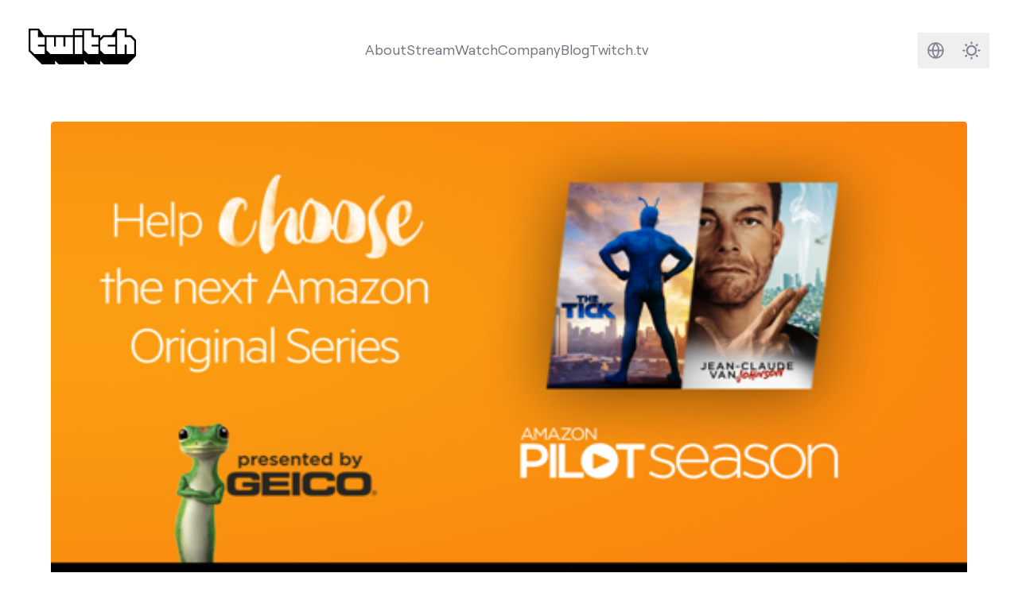

--- FILE ---
content_type: text/html
request_url: https://blog.twitch.tv/en/2016/08/29/amazon-pilot-season-comes-to-twitch-3989c346a868/
body_size: 7187
content:
<!doctype html><html lang=en class="h-full min-h-screen font-sans text-lg antialiased [font-feature-settings:'ss01'] no-scrollbar" x-data=mobileMenu x-bind=mobileMenuDocumentBindings data-id=023b582f-c18d-4a03-9339-09a204264abf data-location=amazon-pilot-season-comes-to-twitch-3989c346a868 data-version=3b7c063 data-environment=production><head><meta charset=utf-8><meta name=viewport content="width=device-width,initial-scale=1"><link rel="shortcut icon" href=/assets/icons/favicon.ico><link rel=icon type=image/png sizes=16x16 href=/assets/icons/favicon-16x16.png><link rel=icon type=image/png sizes=32x32 href=/assets/icons/favicon-32x32.png><meta content="en" http-equiv=content-language><link href=/_pagefind/pagefind-ui.css rel=stylesheet><script src=/_pagefind/pagefind-ui.js type=text/javascript></script>
<link rel=canonical href=https://blog.twitch.tv/en/2016/08/29/amazon-pilot-season-comes-to-twitch-3989c346a868/><script async src=https://analytics.m7g.twitch.tv/95f1a59fee65a763e178/></script>
<link rel=stylesheet href=/app.min.b4c3ce6f1ba2959969f3ce61b8ff08f4c8478d212fb063894bd9ba1de6b482564d12d7877720071741078636170e611aa8d999e6473edc8eea99cb3cc81b937d.css><title>Amazon Pilot Season Comes to Twitch</title><meta name=twitter:title property="twitter:title" content="Amazon Pilot Season Comes to Twitch"><meta data-pagefind-meta=image[content] property="og:image" content="

https://cdn.m7g.twitch.tv/ba46b4e5e395b11efd34/assets/uploads/f5f9ae3b126ae1b6b9c1fcc1a3a8d0a0.png?w=1200&amp;h=630&amp;fm=jpg&amp;auto=format
"><meta property="og:image:width" content="1200"><meta property="og:image:height" content="630"><meta name=twitter:card property="twitter:card" content="summary_large_image"><meta name=twitter:description content="It’s Amazon Pilot Season! For those of you who aren’t fluent in Hollywood jargon, a pilot is a standalone test episode of a new TV series…"><meta name=og:description property="og:description" content="It’s Amazon Pilot Season! For those of you who aren’t fluent in Hollywood jargon, a pilot is a standalone test episode of a new TV series…"><meta name=description content="It’s Amazon Pilot Season! For those of you who aren’t fluent in Hollywood jargon, a pilot is a standalone test episode of a new TV series…"><link rel=preload href=/assets/fonts/roobert-tw/RoobertTW-Regular.woff2 as=font type=font/woff2 crossorigin></head><body class="relative flex flex-col h-full min-h-screen"><a href=#main-content class=skip-link>Skip to main content</a><div class="flex flex-col transition dark:bg-[#16161D] dark:text-white flex-1"><nav class="w-full mx-auto lg:p-8 max-w-screen-2xl" tw-impression-id=navigation><div class="z-50 flex flex-row items-center justify-center w-full"><div class="hidden lg:flex items-center justify-center dark:text-[#848494] text-[#747484] mb-2"><a href=/en/ aria-label="Twitch Blog Home"><svg xmlns="http://www.w3.org/2000/svg" viewBox="0 0 1140 380" class="w-auto h-10"><g><g><path class="transition fill-white" fill="currentcolor" d="M170 170.01h-70V190h70v80.01H60l-40-40V20h80v70h70v80.01zm3e2 1e2H230l-40-40V90h80v1e2h20V90h80v1e2h20V90h80v180.01zM490 90h80v180h-80zm0-70h80v50h-80zM740 170.01h-70V190h70v80.01H630l-40-40V20h80v70h70v80.01zm180 0h-80V190h80v80.01H8e2l-40-40v-1e2L8e2 90h120v80.01zm2e2 1e2h-80v-1e2h-20v1e2h-80V20h80v70h60l40 40.01v140z"/><path class="transition fill-black dark:fill-twitch-purple" fill="currentcolor" d="M1090 70h-50V0H930.21l-50.49 70H790l-30 30V70h-70V0H470v70H160.5L110 0H0v240l140 140h140v-40l40 40h270v-40l40 40h130v-40l40 40h250l90-90V120zM170 170h-70v20h70v80H60l-40-40V20h80v70h70zm3e2 1e2H230l-40-40V90h80v1e2h20V90h80v1e2h20V90h80zm1e2.0h-80V90h80zm0-2e2h-80V20h80zm170 1e2h-70v20h70v80H630l-40-40V20h80v70h70zm180 0h-80v20h80v80H8e2l-40-40V130l40-40h120zm2e2 1e2h-80V170h-20v1e2h-80V20h80v70h60l40 40z"/></g></g></svg></a></div><div class="grow dark:text-[#848494] text-[#747484] flex items-center justify-center h-full text-center"><div class="relative hidden lg:flex"><ul class="flex flex-row items-center gap-x-6" aria-label="Main navigation"><li class="relative hover:text-twitch-purple dark:hover:text-[#BF94FF] items-center justify-center"><a class="transition dark:after:bg-[#BF94FF] after:w-0 after:h-0.5 after:bg-twitch-purple after:block hover:after:duration-300 hover:after:ease-in-out after:transition-[width] hover:after:w-full" href=https://twitch.tv/p/about>About</a></li><li class="relative hover:text-twitch-purple dark:hover:text-[#BF94FF] items-center justify-center"><a class="transition dark:after:bg-[#BF94FF] after:w-0 after:h-0.5 after:bg-twitch-purple after:block hover:after:duration-300 hover:after:ease-in-out after:transition-[width] hover:after:w-full" href=https://twitch.tv/p/stream>Stream</a></li><li class="relative hover:text-twitch-purple dark:hover:text-[#BF94FF] items-center justify-center"><a class="transition dark:after:bg-[#BF94FF] after:w-0 after:h-0.5 after:bg-twitch-purple after:block hover:after:duration-300 hover:after:ease-in-out after:transition-[width] hover:after:w-full" href=https://twitch.tv/p/watch>Watch</a></li><li class="relative hover:text-twitch-purple dark:hover:text-[#BF94FF] items-center justify-center"><a class="transition dark:after:bg-[#BF94FF] after:w-0 after:h-0.5 after:bg-twitch-purple after:block hover:after:duration-300 hover:after:ease-in-out after:transition-[width] hover:after:w-full" href=https://twitch.tv/p/company>Company</a></li><li class="relative hover:text-twitch-purple dark:hover:text-[#BF94FF] items-center justify-center"><a class="transition dark:after:bg-[#BF94FF] after:w-0 after:h-0.5 after:bg-twitch-purple after:block hover:after:duration-300 hover:after:ease-in-out after:transition-[width] hover:after:w-full" href=https://blog.twitch.tv>Blog</a></li><li class="shrink hover:text-twitch-purple dark:hover:text-[#BF94FF] dark:after:bg-[#BF94FF] after:w-0 after:h-0.5 after:bg-twitch-purple after:block hover:after:duration-300 hover:after:ease-in-out after:transition-[width] hover:after:w-full"><a class="transition-colors after:pl-1" href=https://www.twitch.tv>Twitch.tv</a></li></ul></div></div><div class="flex flex-row items-center justify-center shrink-0 gap-x-2"><div class="flex-row items-center justify-center hidden lg:flex shrink-0"><div class="rounded-md group hover:bg-twitch-ice/70 dark:hover:bg-[#2B2B38]/70"><a href=/en/search/ class="flex w-10 h-10"><span class=sr-only>Search</span><svg xmlns="http://www.w3.org/2000/svg" fill="none" viewBox="0 0 40 40"><path class="group-hover:stroke-twitch-purple dark:group-hover:stroke-[#BF94FF]" stroke="#848494" stroke-linecap="round" stroke-linejoin="round" stroke-width="2" d="M23.31 23.31 28 28m-14.52-6.6a6.04 6.04.0 1011.12-4.72A6.04 6.04.0 0013.48 21.4z"/></svg></a></div><div class="w-10 h-10 rounded-md group hover:bg-twitch-ice/70 dark:hover:bg-[#2B2B38]/70"><div class=relative><div class="absolute inset-0"><div x-data=languageSelector class="relative inline-block text-sm text-right"><template x-if=hasLanguageOptions><div class="inline-block text-left"><div><button @click=toggleMenu @keydown.arrow-down.prevent=toggleMenu @keydown.arrow-up.prevent=toggleMenu type=button class="w-10 h-10" x-bind:aria-expanded=open aria-haspopup=true aria-label="Select language"><svg xmlns="http://www.w3.org/2000/svg" fill="none" viewBox="0 0 40 40"><path class="group-hover:fill-twitch-purple dark:group-hover:fill-[#BF94FF]" fill="#848494" fill-rule="evenodd" d="M10.83 20a9.17 9.17.0 1118.34.0 9.17 9.17.0 01-18.34.0zm1.72.83a7.5 7.5.0 005.97 6.52 10.34 10.34.0 01-2.66-6.52h-3.31zm8.93 6.52a7.5 7.5.0 005.97-6.52h-3.31c-.18 2.67-1.18 5-2.66 6.52zm5.97-8.18a7.5 7.5.0 00-5.97-6.52 10.34 10.34.0 012.66 6.52h3.31zm-8.93-6.52a7.5 7.5.0 00-5.97 6.52h3.31c.18-2.67 1.18-5 2.66-6.52zm2.35 1.85a9.16 9.16.0 011.6 4.67h-4.94c.14-1.87.75-3.5 1.6-4.67.28-.38.57-.7.87-.97.3.27.6.6.87.97zm-1.74 11a9.16 9.16.0 01-1.6-4.67h4.94a9.16 9.16.0 01-1.6 4.67c-.28.38-.57.7-.87.97-.3-.27-.6-.6-.87-.97z" clip-rule="evenodd"/></svg></button></div><div @click.outside=hideMenu @keyup.escape.window=hideMenu @keydown.tab=hideMenu x-show=open x-transition:enter="transition ease-out duration-100" x-transition:enter-start="transform opacity-0 scale-95" x-transition:enter-end="transform opacity-100 scale-100" x-transition:leave="transition ease-in duration-75" x-transition:leave-start="transform opacity-100 scale-100" x-transition:leave-end="transform opacity-0 scale-95" class="absolute right-0 z-50 w-56 mt-2 text-left origin-top-right bg-white rounded shadow ring-1 ring-black ring-opacity-5 focus:outline-none h-96" role=menu aria-orientation=vertical aria-labelledby=menu-button tabindex=-1 @keydown.arrow-down.prevent=focusNextMenuItem($event) @keydown.arrow-up.prevent=focusPreviousMenuItem($event) @keydown.home.prevent=focusFirstMenuItem($event) @keydown.end.prevent=focusLastMenuItem($event) x-init="$nextTick(() => { if(open) focusFirstMenuItem({target: $el}) })"><div class="flex flex-col h-full divide-y divide-gray-300"><template x-for="(languages, index) in languageOptions"><div class=py-1 :class="{'shrink-0' : index === 0, 'overflow-y-auto': index > 0 }"><template x-for="language in languages" :key=language.code><div><template x-if=!language.current><div><a :href=language.url :lang=language.code x-text=language.label class="block px-4 py-2 hover:bg-gray-100 hover:text-gray-900" :class="documentLanguages[language.code] ? 'text-gray-600' : 'text-gray-400'" role=menuitem tabindex=0 @keydown.enter.prevent="window.location.href=language.url"></a></div></template><template x-if=language.current><div :lang=language.code x-text=language.label class="px-4 py-2 font-bold text-gray-900" role=menuitem tabindex=0 aria-current=true></div></template></div></template></div></template></div></div></div></template></div></div></div></div><div class="group rounded-md hover:bg-twitch-ice/70 dark:hover:bg-[#2B2B38]/70"><button x-data=darkMode x-bind=bindings class="flex w-10 h-10 text-[#848494] group-hover:text-twitch-purple dark:group-hover:text-[#BF94FF]">
<span :class="$store.darkMode.on? 'hidden' : ''" class="w-full h-full"><div class="w-full h-full [&_svg]:max-w-full [&_svg]:w-auto [&_svg]:h-auto [&_svg]:max-h-full"><svg xmlns="http://www.w3.org/2000/svg" fill="none" viewBox="0 0 40 40"><path stroke="currentcolor" stroke-linecap="round" stroke-width="2" d="M20 11v1m0 16v1m-9-9h1m16 0h1m-2.636-6.364-.707.707M14.343 25.657l-.707.707m0-12.728.707.707m11.314 11.314.707.707"/><circle cx="20" cy="20" r="5" stroke="currentcolor" stroke-width="2"/></svg></div></span><span :class="$store.darkMode.on? '' : 'hidden'" class="w-full h-full"><div class="w-full h-full [&_svg]:max-w-full [&_svg]:w-auto [&_svg]:h-auto [&_svg]:max-h-full"><svg xmlns="http://www.w3.org/2000/svg" fill="none" viewBox="0 0 40 40"><path stroke="currentcolor" stroke-width="2" d="M22 12c.875.0 1.715.14 2.502.399A9.978 9.978.0 0021 20a9.978 9.978.0 003.502 7.601A8 8 0 1122 12z"/></svg></div></span><span class=sr-only>Darkmode</span></button></div></div></div></div><div x-bind=mobileMenuTrapBindings class=lg:hidden><div class="relative flex flex-row items-center justify-between w-full"><a href=https://blog.twitch.tv/en/ class="p-4 w-14 h-14 bg-twitch-purple" aria-label="Twitch Blog Home"><div class="w-full h-full [&_svg]:max-w-full [&_svg]:w-auto [&_svg]:h-auto [&_svg]:max-h-full"><svg xmlns="http://www.w3.org/2000/svg" viewBox="0 0 2400 2800" class="w-auto h-6"><path fill="#fff" d="m22e2 13e2-4e2 4e2h-4e2l-350 350v-350H6e2V2e2h16e2z"/><path d="M5e2.0.0 5e2v18e2h6e2v5e2l5e2-5e2h4e2l9e2-9e2V0H5e2zm17e2 13e2-4e2 4e2h-4e2l-350 350v-350H6e2V2e2h16e2v11e2z"/><path d="M17e2 550h2e2v6e2h-2e2zm-550 0h2e2v6e2h-2e2z"/></svg></div></a><div class="flex items-center justify-end text-[#848494] mx-2"><a href=/en/search/ class="rounded-md hover:bg-twitch-ice/70 dark:hover:bg-[#2B2B38]/70 flex w-10 h-10"><div class="w-full h-full [&_svg]:max-w-full [&_svg]:w-auto [&_svg]:h-auto [&_svg]:max-h-full"><svg xmlns="http://www.w3.org/2000/svg" fill="none" viewBox="0 0 40 40"><g clip-path="url(#a)"><path stroke="#848494" stroke-linecap="round" stroke-linejoin="round" stroke-width="2" d="M23.314 23.314 28 28m-14.519-6.595a6.042 6.042.0 1011.121-4.727 6.042 6.042.0 00-11.12 4.727z"/></g><defs><clipPath id="a"><path fill="#fff" d="M4 4h32v32H4z"/></clipPath></defs></svg></div><span class=sr-only>Search</span></a>
<button x-data=darkMode x-bind=bindings class="rounded-md hover:bg-twitch-ice/70 dark:hover:bg-[#2B2B38]/70 flex w-10 h-10">
<span x-cloak class="w-full h-full" :class="{ hidden: isLightMode }"><div class="w-full h-full [&_svg]:max-w-full [&_svg]:w-auto [&_svg]:h-auto [&_svg]:max-h-full"><svg xmlns="http://www.w3.org/2000/svg" fill="none" viewBox="0 0 40 40"><path stroke="currentcolor" stroke-width="2" d="M22 12c.875.0 1.715.14 2.502.399A9.978 9.978.0 0021 20a9.978 9.978.0 003.502 7.601A8 8 0 1122 12z"/></svg></div></span><span x-cloak class="w-full h-full" :class="{ hidden: isDarkMode }"><div class="w-full h-full [&_svg]:max-w-full [&_svg]:w-auto [&_svg]:h-auto [&_svg]:max-h-full"><svg xmlns="http://www.w3.org/2000/svg" fill="none" viewBox="0 0 40 40"><path stroke="currentcolor" stroke-linecap="round" stroke-width="2" d="M20 11v1m0 16v1m-9-9h1m16 0h1m-2.636-6.364-.707.707M14.343 25.657l-.707.707m0-12.728.707.707m11.314 11.314.707.707"/><circle cx="20" cy="20" r="5" stroke="currentcolor" stroke-width="2"/></svg></div></span><span class=sr-only>Darkmode</span></button>
<button @click=mobileMenuToggle class="rounded-md hover:bg-twitch-ice/70 dark:hover:bg-[#2B2B38]/70 flex w-10 h-10 items-center justify-center text-[#848494]" :aria-label="mobileMenuVisible ? 'Close navigation menu' : 'Open navigation menu'" :aria-expanded="mobileMenuVisible ? 'true' : 'false'" aria-controls=mobile-menu><div class=hamburger-icon :class="{ 'active': mobileMenuVisible }"><span class="hamburger-line bg-[#848494]"></span>
<span class="hamburger-line bg-[#848494]"></span>
<span class="hamburger-line bg-[#848494]"></span></div><span class=sr-only x-text="mobileMenuVisible ? 'Close navigation menu' : 'Open navigation menu'">Open navigation menu</span></button></div></div><div id=mobile-menu x-bind=mobileMenuVisibilityBindings class="hidden w-full h-screen overflow-y-auto dark:text-[#848494] text-[#747484] no-scrollbar bg-white dark:bg-[#16161D] relative"><div class="relative w-full h-full"><div class="flex items-center justify-between px-8 pt-8 pb-4"><h2 class="text-2xl font-semibold">Menu</h2></div><nav aria-label="Mobile navigation"><ul class="flex flex-col w-full h-full px-8 text-4xl font-semibold gap-y-6 z-90 h-fit"><li class="relative dark:hover:text-[#BF94FF] hover:text-twitch-purple"><div>About</div><a class="absolute inset-0" href=https://twitch.tv/p/about><span class=sr-only>About</span></a></li><li class="relative dark:hover:text-[#BF94FF] hover:text-twitch-purple"><div>Stream</div><a class="absolute inset-0" href=https://twitch.tv/p/stream><span class=sr-only>Stream</span></a></li><li class="relative dark:hover:text-[#BF94FF] hover:text-twitch-purple"><div>Watch</div><a class="absolute inset-0" href=https://twitch.tv/p/watch><span class=sr-only>Watch</span></a></li><li class="relative dark:hover:text-[#BF94FF] hover:text-twitch-purple"><div>Company</div><a class="absolute inset-0" href=https://twitch.tv/p/company><span class=sr-only>Company</span></a></li><li class="relative dark:hover:text-[#BF94FF] hover:text-twitch-purple"><div>Blog</div><a class="absolute inset-0" href=https://blog.twitch.tv><span class=sr-only>Blog</span></a></li><li class="relative pb-40 text-xl"><div x-data=languageSelector class="relative inline-block w-full text-right"><template x-if=hasLanguageOptions><div class="inline-block w-full" :class="{'text-left': !isRTL, 'text-right': isRTL}" role=navigation aria-labelledby=language-menu-title><h3 class="my-4 mx-auto w-full flex justify-center text-2xl font-semibold text-gray-900 dark:text-white" id=language-menu-title>Language</h3><div class="flex flex-wrap gap-2 items-center justify-center" role=menu aria-labelledby=language-menu-title @keydown.arrow-down.prevent=focusNextMenuItem($event) @keydown.arrow-up.prevent=focusPreviousMenuItem($event) @keydown.arrow-right.prevent=focusNextMenuItem($event) @keydown.arrow-left.prevent=focusPreviousMenuItem($event) @keydown.home.prevent=focusFirstMenuItem($event) @keydown.end.prevent=focusLastMenuItem($event)><template x-for="(languages, index) in languageOptions"><template x-for="language in languages" :key=language.code><div class=justify-center><template x-if=!language.current><div><a :href=language.url :lang=language.code x-text=language.label class="inline-block px-4 py-2 rounded-md hover:bg-gray-100 hover:text-gray-900 dark:hover:bg-gray-800 dark:hover:text-white whitespace-nowrap" :class="{
                        'text-gray-600 dark:text-gray-400': documentLanguages[language.code],
                        'text-gray-400 dark:text-gray-600': !documentLanguages[language.code],
                        'rtl': isRTLLanguage(language.code)
                      }" :dir="isRTLLanguage(language.code) ? 'rtl' : 'ltr'" role=menuitemradio aria-checked=false tabindex=0 :aria-label="`Switch to ${language.label}`" @keydown.enter.prevent="window.location.href=language.url"></a></div></template><template x-if=language.current><div :lang=language.code x-text=language.label class="inline-block px-4 py-2 rounded-md font-bold text-gray-900 dark:text-white bg-gray-100 dark:bg-gray-800 whitespace-nowrap" :class="{'rtl': isRTLLanguage(language.code)}" :dir="isRTLLanguage(language.code) ? 'rtl' : 'ltr'" role=menuitemradio aria-checked=true tabindex=0 :aria-label="`${language.label} - Currently selected`"></div></template></div></template></template></div></div></template></div></li></ul></nav></div></div></div></nav><div id=main-content class=h-full><article class=pb-12 data-pagefind-body itemscope itemtype=https://schema.org/Blog><meta itemprop=datePublished content="2016-08-29 14:41:00 -0700 -0700" data-pagefind-sort=date:2016-08-29><meta content="Aug 29, 2016" data-pagefind-meta=dateFormatted[content]><div class="flex flex-col md:mx-8 lg:mx-14 xl:mx-auto xl:max-w-5xl"><div class="md:my-6 md:order-1 [&_.rounded]:rounded-none md:[&_.rounded]:rounded"><div class="overflow-hidden rounded md:rounded aspect-w-[1.9] aspect-h-1 bg-twitch-dragon"><div x-data="{ visible: false }" x-intersect="visible = true"><template x-if=visible><img alt="Cover image for post" class="w-full h-full opacity-0 transition-opacity relative" x-data='localizedImage("https://cdn.m7g.twitch.tv/ba46b4e5e395b11efd34/assets/uploads/f5f9ae3b126ae1b6b9c1fcc1a3a8d0a0.png", "https://cdn.m7g.twitch.tv/ba46b4e5e395b11efd34/assets/uploads/f5f9ae3b126ae1b6b9c1fcc1a3a8d0a0.png")' x-bind=bindings></template></div></div></div><div class="mx-2 my-6 md:mx-auto md:max-w-3xl text-[#16161D] dark:text-twitch-ice order-2"><div class="mb-2 text-sm text-center uppercase">Aug 29, 2016 - By Brian Petrocelli</div><h1 class="mb-16 text-4xl font-normal text-center md:text-6xl">Amazon Pilot Season Comes to Twitch</h1><div class="w-full my-12"><section><div class="mx-auto max-w-screen-2xl"><div class="space-y-4 lg:mx-6 xl:mx-8 sm:space-y-8 lg:space-y-12"><div class="divider relative flex space-x-2 text-twitch-smoke dark:text-[#2B2B38] transition-colors"><div class="relative flex-1"><div class="absolute inset-0 flex items-center" aria-hidden=true><div class="w-full border-t border-current"></div></div></div><div class="flex-none w-5 h-5"><svg xmlns="http://www.w3.org/2000/svg" viewBox="0 0 2400 2800"><path fill="currentcolor" d="M5e2.0.0 5e2v18e2h6e2v5e2l5e2-5e2h4e2l9e2-9e2V0H5e2zm17e2 13e2-4e2 4e2h-4e2l-350 350v-350H6e2V2e2h16e2v11e2z"/><path fill="currentcolor" d="M17e2 550h2e2v6e2h-2e2zm-550 0h2e2v6e2h-2e2z"/></svg></div><div class="relative flex-1"><div class="absolute inset-0 flex items-center" aria-hidden=true><div class="w-full border-t border-current"></div></div></div></div></div></div></section></div></div></div><div class="relative mx-2 tracking-normal md:mx-8 lg:mx-14 xl:mx-auto xl:max-w-3xl"><div tw-impression-id=body.start></div><div tw-impression-id=body class="mx-auto leading-relaxed prose editable md:leading-relaxed md:text-xl max-w-none dark:prose-headings:text-twitch-ice prose-a:text-twitch-purple dark:prose-a:text-twitch-cuddle dark:text-twitch-ice dark:prose-strong:text-twitch-ice prose-img:mx-auto" data-cms-source-path=posts/amazon-pilot-season-comes-to-twitch-3989c346a868.md data-cms-source-key=content><p>It’s Amazon Pilot Season! For those of you who aren’t fluent in Hollywood jargon, a pilot is a standalone test episode of a new TV series. Amazon Pilot Season is especially awesome because YOU help determine the fate of new shows by providing feedback.</p><p>We are always on the look-out for cool new content, so what’s the only way to make Amazon Pilot Season even better? Two words, Twitch chat. ❤</p><p><img x-data='localizedImage("https://cdn.m7g.twitch.tv/ba46b4e5e395b11efd34/assets/uploads/511086a4d5c7c01b1e2f5cdc192080d4.jpeg")' x-bind=bindings></p><p>Starting Wednesday, August 31st at 4:00 PM PDT, we are streaming the pilots for “The Tick” and “Jean-Claude Van Johnson” on <a href=https://twitch.tv/twitch>/Twitch</a>! We’ll be looping the pilots on the hour for a full 24 hours.</p><p><img x-data='localizedImage("https://cdn.m7g.twitch.tv/ba46b4e5e395b11efd34/assets/uploads/73b57d6b8fc97bbefcea41ee9c45db12.jpeg")' x-bind=bindings></p><p>Once you’re done watching the shows, fill out the Amazon Pilot Season <a href=http://link.twitch.tv/AIVpilotsurvey>survey</a> and help determine the fate of these two new shows!</p></div><div tw-impression-id=body.end></div></div></article><section class="bg-[#16161D] dark:bg-[#0C0C11] text-twitch-ice" tw-impression-id=other-news><div class="mx-auto max-w-screen-2xl"><div class="space-y-4 lg:mx-6 xl:mx-8 sm:space-y-8 lg:space-y-12"><div class="flex flex-col gap-y-8"><div class="flex flex-row mt-10 text-left"><h2 class="w-full pl-4 text-5xl sm:text-7xl">In other news</h2></div><div><div class="grid grid-cols-1 mb-10 md:gap-8 md:mx-8 md:grid-cols-2"><div class="relative flex flex-col p-2 mb-8 space-y-2 rounded group md:mb-0 transition-all hover:bg-[#2B2B38]/70 h-full"><div class="relative mb-4"><div class="overflow-hidden rounded md:rounded aspect-w-[1.9] aspect-h-1 bg-twitch-dragon"><div x-data="{ visible: false }" x-intersect="visible = true"><template x-if=visible><img alt="Cover image for post" class="w-full h-full opacity-0 transition-opacity relative" x-data='localizedImage("https://cdn.m7g.twitch.tv/ba46b4e5e395b11efd34/assets/uploads/47b62ae0d42ffb0fd7d05f829cd6f7a2.png?h=300\u0026w=600", "https://cdn.m7g.twitch.tv/ba46b4e5e395b11efd34/assets/uploads/47b62ae0d42ffb0fd7d05f829cd6f7a2.png")' x-bind=bindings></template></div></div></div><div class="flex-1 mx-2 mb-2"><div><div class="text-[#848494] text-xs uppercase mb-1">Aug 29, 2016</div><h3 class="mb-0 text-xl font-semibold line-clamp-2">Tabletop Games Community Spotlight Week!</h3><div class="leading-snug tracking-tight line-clamp-3 opacity-60">Ever thought of sharing your board game night with the rest of the world? Well gather around Twitch for a week of tabletop gaming! Each day…</div></div></div><a href=/en/2016/08/29/tabletop-games-community-spotlight-week-2b4ac4bd4c00/ class="absolute inset-0" aria-label="Tabletop Games Community Spotlight Week!, Aug 29, 2016. Ever thought of sharing your board game night with the rest of the world? Well gather around Twitch for a week of tabletop gaming! Each day…"><span class=sr-only>Post</span></a></div><div class="relative flex flex-col p-2 mb-8 space-y-2 rounded group md:mb-0 transition-all hover:bg-[#2B2B38]/70 h-full"><div class="relative mb-4"><div class="overflow-hidden rounded md:rounded aspect-w-[1.9] aspect-h-1 bg-twitch-dragon"><div x-data="{ visible: false }" x-intersect="visible = true"><template x-if=visible><img alt="Cover image for post" class="w-full h-full opacity-0 transition-opacity relative" x-data='localizedImage("https://cdn.m7g.twitch.tv/ba46b4e5e395b11efd34/assets/uploads/bce2605252f1c2da4ab21ad3355622f5.gif?h=300\u0026w=600", "https://cdn.m7g.twitch.tv/ba46b4e5e395b11efd34/assets/uploads/bce2605252f1c2da4ab21ad3355622f5.gif")' x-bind=bindings></template></div></div></div><div class="flex-1 mx-2 mb-2"><div><div class="text-[#848494] text-xs uppercase mb-1">Aug 26, 2016</div><h3 class="mb-0 text-xl font-semibold line-clamp-2">Twitch Creative Master Class: Music with T-Pain</h3><div class="leading-snug tracking-tight line-clamp-3 opacity-60">EDIT: Due to unforeseen circumstances this event has been pushed to a later date.</div></div></div><a href=/en/2016/08/26/twitch-creative-master-class-music-with-t-pain-2414db2920f3/ class="absolute inset-0" aria-label="Twitch Creative Master Class: Music with T-Pain, Aug 26, 2016. EDIT: Due to unforeseen circumstances this event has been pushed to a later date."><span class=sr-only>Post</span></a></div></div></div></div></div></div></section></div></div><footer class="text-lg text-white bg-twitch-purple" aria-labelledby=footer-heading tw-impression-id=footer><h2 id=footer-heading class=sr-only>Footer</h2><div class="px-4 pt-12 pb-6 mx-auto max-w-screen-2xl sm:px-6 lg:py-16 lg:pb-8 lg:px-8"><div class="flex flex-col pb-8 md:flex-row"><div class="flex-shrink-0 w-1/3 mb-12 sm:w-28 xl:w-64"><svg xmlns="http://www.w3.org/2000/svg" viewBox="0 0 2400 2800" class="w-8 text-white sm:w-12" role="img" aria-label="Twitch"><g><path fill="currentcolor" d="M5e2.0.0 5e2v18e2h6e2v5e2l5e2-5e2h4e2l9e2-9e2V0H5e2zm17e2 13e2-4e2 4e2h-4e2l-350 350v-350H6e2V2e2h16e2v11e2z"/><path fill="currentcolor" d="M17e2 550h2e2v6e2h-2e2zm-550 0h2e2v6e2h-2e2z"/></g></svg></div><div class="flex flex-wrap flex-1 text-white"><div class="w-1/3 mb-12 sm:w-1/4 lg:w-1/6"><h3 class="text-sm font-semibold tracking-wider">Communities</h3><ul class="mt-4 space-y-4"><li><a href=https://www.twitch.tv/p/stream target=_blank class="text-white transition-colors hover:text-twitch-black">Stream</a></li><li><a href=https://www.twitch.tv/p/watch target=_blank class="text-white transition-colors hover:text-twitch-black">Watch</a></li><li><a href=https://dev.twitch.tv/ target=_blank class="text-white transition-colors hover:text-twitch-black">Develop</a></li><li><a href=https://twitchadvertising.tv/ target=_blank class="text-white transition-colors hover:text-twitch-black">Advertise</a></li><li><a href=https://twitch.tv target=_blank class="text-white transition-colors hover:text-twitch-black">twitch.tv</a></li></ul></div><div class="w-1/3 mb-12 sm:w-1/4 lg:w-1/6"><h3 class="text-sm font-semibold tracking-wider">Company</h3><ul class="mt-4 space-y-4"><li><a href=https://www.twitch.tv/jobs/ target=_blank class="text-white transition-colors hover:text-twitch-black">Jobs</a></li><li><a href=https://twitch.tv/store target=_blank class="text-white transition-colors hover:text-twitch-black">Merch</a></li><li><a href=https://www.twitch.tv/p/brand target=_blank class="text-white transition-colors hover:text-twitch-black">Brand</a></li><li><a href=https://www.twitchcon.com target=_blank class="text-white transition-colors hover:text-twitch-black">TwitchCon</a></li><li><a href=https://meetups.twitch.tv target=_blank class="text-white transition-colors hover:text-twitch-black">Meetups</a></li></ul></div><div class="w-1/3 mb-12 sm:w-1/4 lg:w-1/6"><h3 class="text-sm font-semibold tracking-wider">Newsroom</h3><ul class="mt-4 space-y-4"><li><a href=/ target=_blank class="text-white transition-colors hover:text-twitch-black">News</a></li><li><a href=https://www.twitch.tv/p/press-center/ target=_blank class="text-white transition-colors hover:text-twitch-black">Press</a></li></ul></div><div class="w-1/3 mb-12 sm:w-1/4 lg:w-1/6"><h3 class="text-sm font-semibold tracking-wider">Products</h3><ul class="mt-4 space-y-4"><li><a href=https://www.twitch.tv/bits target=_blank class="text-white transition-colors hover:text-twitch-black">Bits</a></li><li><a href=https://www.twitch.tv/subs/ target=_blank class="text-white transition-colors hover:text-twitch-black">Subs</a></li><li><a href=https://www.twitch.tv/turbo target=_blank class="text-white transition-colors hover:text-twitch-black">Turbo</a></li><li><a href=https://www.twitch.tv/prime target=_blank class="text-white transition-colors hover:text-twitch-black">Prime</a></li><li><a href=https://www.twitch.tv/p/extensions/ target=_blank class="text-white transition-colors hover:text-twitch-black">Extensions</a></li><li><a href="https://twitch.tv/p/giftcard/buy?utm_source=footer" target=_blank class="text-white transition-colors hover:text-twitch-black">Gift Card</a></li></ul></div><div class="w-1/3 mb-12 sm:w-1/4 lg:w-1/6"><h3 class="text-sm font-semibold tracking-wider">Resources</h3><ul class="mt-4 space-y-4"><li><a href=https://www.twitch.tv/p/legal target=_blank class="text-white transition-colors hover:text-twitch-black">Legal</a></li><li><a href=https://help.twitch.tv/ target=_blank class="text-white transition-colors hover:text-twitch-black">Help Center</a></li><li><a href=https://www.twitch.tv/p/security/ target=_blank class="text-white transition-colors hover:text-twitch-black">Security</a></li></ul></div><div class="w-1/3 mb-12 sm:w-1/4 lg:w-1/6"><h3 class="text-sm font-semibold tracking-wider">Connect</h3><ul class="mt-4 space-y-4"><li><a href=https://twitter.com/twitch target=_blank class="text-white transition-colors hover:text-twitch-black">Twitter</a></li><li><a href=https://www.facebook.com/twitch target=_blank class="text-white transition-colors hover:text-twitch-black">Facebook</a></li><li><a href=https://www.instagram.com/twitch target=_blank class="text-white transition-colors hover:text-twitch-black">Instagram</a></li></ul></div></div></div><div class="pt-8 mt-8 text-xs md:flex md:items-center md:justify-between"><div class="flex flex-col space-y-4 md:flex-row md:space-y-0 md:space-x-6"><a href=https://www.twitch.tv/p/legal/terms-of-service/ target=_blank class="transition-colors hover:text-twitch-black">Terms of Service</a>
<a href=https://www.twitch.tv/p/legal/privacy-policy/ target=_blank class="transition-colors hover:text-twitch-black">Privacy Policy</a>
<a href=https://www.twitch.tv/p/legal/ad-choices/ target=_blank class="transition-colors hover:text-twitch-black">Ad Choices</a>
<a href=https://www.twitch.tv/p/legal/cookie-policy/ target=_blank class="transition-colors hover:text-twitch-black">Cookie Policy</a>
<a href=https://www.twitch.tv/p/partners/ target=_blank class="transition-colors hover:text-twitch-black">Partners</a>
<a href=https://affiliate.twitch.tv/ target=_blank class="transition-colors hover:text-twitch-black">Affiliates</a></div><p class="mt-8 md:mt-0">&copy; 2026 Twitch Interactive, Inc.</p></div></div></footer><script src=/app.a90bbf78ee7c8ecddcb23b1c8747de47e06c84db1021ba002753ff142fd6c13498b5b23928a3aeb51d1bdf3ca5bd4ad6f3fc17934f54ad62f343110b5f7d7c62.js integrity="sha512-qQu/eO58js3csjsch0feR+BshNsQIboAJ1P/FC/WwTSYtbI5KKOutR0b3zylvUrW8/wXk09UrWLzQxELX318Yg=="></script></body></html>